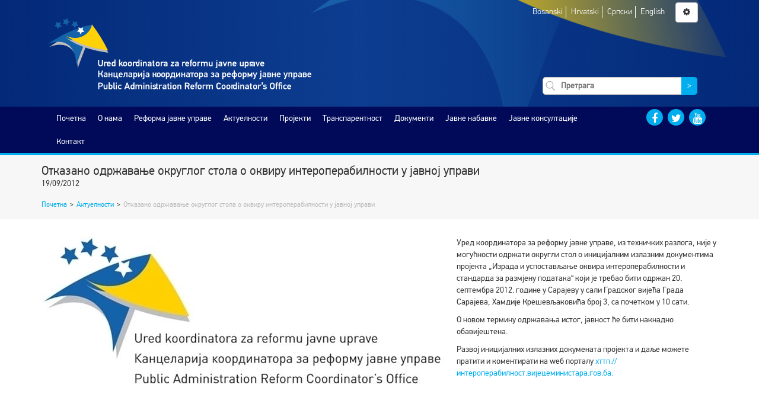

--- FILE ---
content_type: text/html; charset=UTF-8
request_url: https://parco.gov.ba/cr/2012/09/19/otkazano-odrzavanje-okruglog-stola-o-okviru-interoperabilnosti-u-javnoj-upravi/
body_size: 10862
content:
<!DOCTYPE html>
<html class="no-js" lang="">
<head>
    <meta charset="utf-8">
    <meta http-equiv="x-ua-compatible" content="ie=edge">
    <meta name="description" content="">
    <meta name="viewport" content="width=device-width, initial-scale=1">
    <title>Отказано одржавање округлог стола о оквиру интероперабилности у јавној управи &#8211; Канцеларија координатора за реформу јавне управе</title>
<style>
#wpadminbar #wp-admin-bar-vtrts_free_top_button .ab-icon:before {
	content: "\f185";
	color: #1DAE22;
	top: 3px;
}
</style><meta name='robots' content='max-image-preview:large' />
<link rel='dns-prefetch' href='//s.w.org' />
<link rel="alternate" type="application/rss+xml" title="Канцеларија координатора за реформу јавне управе &raquo; Отказано одржавање округлог стола о оквиру интероперабилности у јавној управи novosti o komentarima" href="https://parco.gov.ba/cr/2012/09/19/otkazano-odrzavanje-okruglog-stola-o-okviru-interoperabilnosti-u-javnoj-upravi/feed/" />
		<script type="text/javascript">
			window._wpemojiSettings = {"baseUrl":"https:\/\/s.w.org\/images\/core\/emoji\/13.0.1\/72x72\/","ext":".png","svgUrl":"https:\/\/s.w.org\/images\/core\/emoji\/13.0.1\/svg\/","svgExt":".svg","source":{"concatemoji":"https:\/\/parco.gov.ba\/wp-includes\/js\/wp-emoji-release.min.js?ver=5.7.14"}};
			!function(e,a,t){var n,r,o,i=a.createElement("canvas"),p=i.getContext&&i.getContext("2d");function s(e,t){var a=String.fromCharCode;p.clearRect(0,0,i.width,i.height),p.fillText(a.apply(this,e),0,0);e=i.toDataURL();return p.clearRect(0,0,i.width,i.height),p.fillText(a.apply(this,t),0,0),e===i.toDataURL()}function c(e){var t=a.createElement("script");t.src=e,t.defer=t.type="text/javascript",a.getElementsByTagName("head")[0].appendChild(t)}for(o=Array("flag","emoji"),t.supports={everything:!0,everythingExceptFlag:!0},r=0;r<o.length;r++)t.supports[o[r]]=function(e){if(!p||!p.fillText)return!1;switch(p.textBaseline="top",p.font="600 32px Arial",e){case"flag":return s([127987,65039,8205,9895,65039],[127987,65039,8203,9895,65039])?!1:!s([55356,56826,55356,56819],[55356,56826,8203,55356,56819])&&!s([55356,57332,56128,56423,56128,56418,56128,56421,56128,56430,56128,56423,56128,56447],[55356,57332,8203,56128,56423,8203,56128,56418,8203,56128,56421,8203,56128,56430,8203,56128,56423,8203,56128,56447]);case"emoji":return!s([55357,56424,8205,55356,57212],[55357,56424,8203,55356,57212])}return!1}(o[r]),t.supports.everything=t.supports.everything&&t.supports[o[r]],"flag"!==o[r]&&(t.supports.everythingExceptFlag=t.supports.everythingExceptFlag&&t.supports[o[r]]);t.supports.everythingExceptFlag=t.supports.everythingExceptFlag&&!t.supports.flag,t.DOMReady=!1,t.readyCallback=function(){t.DOMReady=!0},t.supports.everything||(n=function(){t.readyCallback()},a.addEventListener?(a.addEventListener("DOMContentLoaded",n,!1),e.addEventListener("load",n,!1)):(e.attachEvent("onload",n),a.attachEvent("onreadystatechange",function(){"complete"===a.readyState&&t.readyCallback()})),(n=t.source||{}).concatemoji?c(n.concatemoji):n.wpemoji&&n.twemoji&&(c(n.twemoji),c(n.wpemoji)))}(window,document,window._wpemojiSettings);
		</script>
		<style type="text/css">
img.wp-smiley,
img.emoji {
	display: inline !important;
	border: none !important;
	box-shadow: none !important;
	height: 1em !important;
	width: 1em !important;
	margin: 0 .07em !important;
	vertical-align: -0.1em !important;
	background: none !important;
	padding: 0 !important;
}
</style>
	<link rel='stylesheet' id='wp-block-library-css'  href='https://parco.gov.ba/wp-includes/css/dist/block-library/style.min.css?ver=5.7.14' type='text/css' media='all' />
<link rel='stylesheet' id='wp-polls-css'  href='https://parco.gov.ba/wp-content/plugins/wp-polls/polls-css.css?ver=2.73.1' type='text/css' media='all' />
<style id='wp-polls-inline-css' type='text/css'>
.wp-polls .pollbar {
	margin: 1px;
	font-size: 3px;
	line-height: 5px;
	height: 5px;
	background: #d8e1eb;
	border: 1px solid #c8c8c8;
}

</style>
<link rel='stylesheet' id='bootstrap-css'  href='https://parco.gov.ba/wp-content/themes/parco/css/bootstrap.min.css' type='text/css' media='all' />
<link rel='stylesheet' id='font-awesome-css'  href='https://parco.gov.ba/wp-content/themes/parco/css/font-awesome.min.css' type='text/css' media='all' />
<link rel='stylesheet' id='slick-css'  href='https://parco.gov.ba/wp-content/themes/parco/css/slick.css' type='text/css' media='all' />
<link rel='stylesheet' id='slick-theme-css'  href='https://parco.gov.ba/wp-content/themes/parco/css/slick-theme.css' type='text/css' media='all' />
<link rel='stylesheet' id='fontsheet-css'  href='https://parco.gov.ba/wp-content/themes/parco/fonts/fontsheet.css' type='text/css' media='all' />
<link rel='stylesheet' id='prettyPhoto-css'  href='https://parco.gov.ba/wp-content/themes/parco/css/prettyPhoto.css' type='text/css' media='all' />
<link rel='stylesheet' id='animate-css'  href='https://parco.gov.ba/wp-content/themes/parco/css/animate.css' type='text/css' media='all' />
<link rel='stylesheet' id='timelify-css'  href='https://parco.gov.ba/wp-content/themes/parco/css/timelify.css' type='text/css' media='all' />
<link rel='stylesheet' id='plyr-css'  href='https://parco.gov.ba/wp-content/themes/parco/css/plyr.css' type='text/css' media='all' />
<link rel='stylesheet' id='main-style-css'  href='https://parco.gov.ba/wp-content/themes/parco/style.css' type='text/css' media='all' />
<link rel='stylesheet' id='transparency-css'  href='https://parco.gov.ba/wp-content/themes/parco/css/transparency.css' type='text/css' media='all' />
<script type='text/javascript' id='ahc_front_js-js-extra'>
/* <![CDATA[ */
var ahc_ajax_front = {"ajax_url":"https:\/\/parco.gov.ba\/wp-admin\/admin-ajax.php","page_id":"3516","page_title":"\u041e\u0442\u043a\u0430\u0437\u0430\u043d\u043e \u043e\u0434\u0440\u0436\u0430\u0432\u0430\u045a\u0435 \u043e\u043a\u0440\u0443\u0433\u043b\u043e\u0433 \u0441\u0442\u043e\u043b\u0430 \u043e \u043e\u043a\u0432\u0438\u0440\u0443 \u0438\u043d\u0442\u0435\u0440\u043e\u043f\u0435\u0440\u0430\u0431\u0438\u043b\u043d\u043e\u0441\u0442\u0438 \u0443 \u0458\u0430\u0432\u043d\u043e\u0458 \u0443\u043f\u0440\u0430\u0432\u0438","post_type":"post"};
/* ]]> */
</script>
<script type='text/javascript' src='https://parco.gov.ba/wp-content/plugins/visitors-traffic-real-time-statistics/js/front.js?ver=5.7.14' id='ahc_front_js-js'></script>
<script type='text/javascript' src='https://parco.gov.ba/wp-includes/js/jquery/jquery.min.js?ver=3.5.1' id='jquery-core-js'></script>
<script type='text/javascript' src='https://parco.gov.ba/wp-includes/js/jquery/jquery-migrate.min.js?ver=3.3.2' id='jquery-migrate-js'></script>
<script type='text/javascript' src='https://parco.gov.ba/wp-content/plugins/archives-calendar-widget/admin/js/jquery.arcw-init.js?ver=1.0.14' id='jquery-arcw-js'></script>
<script type='text/javascript' src='https://parco.gov.ba/wp-content/themes/parco/js/modernizr-2.8.3.min.js?ver=20160101' id='modernizr-js'></script>
<link rel="https://api.w.org/" href="https://parco.gov.ba/cr/wp-json/" /><link rel="alternate" type="application/json" href="https://parco.gov.ba/cr/wp-json/wp/v2/posts/3516" /><link rel="EditURI" type="application/rsd+xml" title="RSD" href="https://parco.gov.ba/xmlrpc.php?rsd" />
<link rel="wlwmanifest" type="application/wlwmanifest+xml" href="https://parco.gov.ba/wp-includes/wlwmanifest.xml" /> 
<meta name="generator" content="WordPress 5.7.14" />
<link rel="canonical" href="https://parco.gov.ba/cr/2012/09/19/otkazano-odrzavanje-okruglog-stola-o-okviru-interoperabilnosti-u-javnoj-upravi/" />
<link rel='shortlink' href='https://parco.gov.ba/cr/?p=3516' />
<link rel="alternate" type="application/json+oembed" href="https://parco.gov.ba/cr/wp-json/oembed/1.0/embed?url=https%3A%2F%2Fparco.gov.ba%2Fcr%2F2012%2F09%2F19%2Fotkazano-odrzavanje-okruglog-stola-o-okviru-interoperabilnosti-u-javnoj-upravi%2F" />
<link rel="alternate" type="text/xml+oembed" href="https://parco.gov.ba/cr/wp-json/oembed/1.0/embed?url=https%3A%2F%2Fparco.gov.ba%2Fcr%2F2012%2F09%2F19%2Fotkazano-odrzavanje-okruglog-stola-o-okviru-interoperabilnosti-u-javnoj-upravi%2F&#038;format=xml" />
<style type="text/css">
.qtranxs_flag_bs {background-image: url(http://dev.parco.gov.ba/wp-content/plugins/qtranslate-x/flags/); background-repeat: no-repeat;}
.qtranxs_flag_en {background-image: url(http://dev.parco.gov.ba/wp-content/plugins/qtranslate-x/flags/gb.png); background-repeat: no-repeat;}
.qtranxs_flag_cr {background-image: url(http://dev.parco.gov.ba/wp-content/plugins/qtranslate-x/flags/ba.png); background-repeat: no-repeat;}
</style>
<link hreflang="bs" href="https://parco.gov.ba/bs/2012/09/19/otkazano-odrzavanje-okruglog-stola-o-okviru-interoperabilnosti-u-javnoj-upravi/" rel="alternate" />
<link hreflang="cr" href="https://parco.gov.ba/cr/2012/09/19/otkazano-odrzavanje-okruglog-stola-o-okviru-interoperabilnosti-u-javnoj-upravi/" rel="alternate" />
<link hreflang="hr" href="https://parco.gov.ba/hr/2012/09/19/otkazano-odrzavanje-okruglog-stola-o-okviru-interoperabilnosti-u-javnoj-upravi/" rel="alternate" />
<link hreflang="en" href="https://parco.gov.ba/en/2012/09/19/otkazano-odrzavanje-okruglog-stola-o-okviru-interoperabilnosti-u-javnoj-upravi/" rel="alternate" />
<link hreflang="x-default" href="https://parco.gov.ba/2012/09/19/otkazano-odrzavanje-okruglog-stola-o-okviru-interoperabilnosti-u-javnoj-upravi/" rel="alternate" />
<meta name="generator" content="qTranslate-X 3.4.6.8" />
    <link rel="stylesheet" id="accesibility-font" type="text/css" media="all" />
    <link rel="stylesheet" id="accesibility-contrast" type="text/css" media="all" />

    <link rel="apple-touch-icon" sizes="57x57" href="https://parco.gov.ba/wp-content/themes/parco/img/apple-icon-57x57.png">
    <link rel="apple-touch-icon" sizes="60x60" href="https://parco.gov.ba/wp-content/themes/parco/img/apple-icon-60x60.png">
    <link rel="apple-touch-icon" sizes="72x72" href="https://parco.gov.ba/wp-content/themes/parco/img/apple-icon-72x72.png">
    <link rel="apple-touch-icon" sizes="76x76" href="https://parco.gov.ba/wp-content/themes/parco/img/apple-icon-76x76.png">
    <link rel="apple-touch-icon" sizes="114x114" href="https://parco.gov.ba/wp-content/themes/parco/img/apple-icon-114x114.png">
    <link rel="apple-touch-icon" sizes="120x120" href="https://parco.gov.ba/wp-content/themes/parco/img/apple-icon-120x120.png">
    <link rel="apple-touch-icon" sizes="144x144" href="https://parco.gov.ba/wp-content/themes/parco/img/apple-icon-144x144.png">
    <link rel="apple-touch-icon" sizes="152x152" href="https://parco.gov.ba/wp-content/themes/parco/img/apple-icon-152x152.png">
    <link rel="apple-touch-icon" sizes="180x180" href="https://parco.gov.ba/wp-content/themes/parco/img/apple-icon-180x180.png">
    <link rel="icon" type="image/png" sizes="192x192"  href="https://parco.gov.ba/wp-content/themes/parco/img/android-icon-192x192.png">
    <link rel="icon" type="image/png" sizes="32x32" href="https://parco.gov.ba/wp-content/themes/parco/img/favicon-32x32.png">
    <link rel="icon" type="image/png" sizes="96x96" href="https://parco.gov.ba/wp-content/themes/parco/img/favicon-96x96.png">
    <link rel="icon" type="image/png" sizes="16x16" href="https://parco.gov.ba/wp-content/themes/parco/img/favicon-16x16.png">
    <link rel="manifest" href="https://parco.gov.ba/wp-content/themes/parco/img/manifest.json">
    <meta name="msapplication-TileColor" content="#ffffff">
    <meta name="msapplication-TileImage" content="/ms-icon-144x144.png">
    <link href="https://parco.gov.ba/wp-content/themes/parco/img/favicon.ico" rel="shortcut icon" type="image/x-icon" />
    <meta name="theme-color" content="#ffffff">

</head>
<body class="post-template-default single single-post postid-3516 single-format-standard">
<!--[if lt IE 8]>
<p class="browserupgrade">You are using an <strong>outdated</strong> browser. Please <a href="http://browsehappy.com/">upgrade
    your browser</a> to improve your experience.</p>
<![endif]-->

<header class="gradient-bg">
    <div class="container">
        <div class="row">
            <div class="col-md-12 bg-logo">
                <div class="row">
                    <div class="col-md-8">
                        <a href="https://parco.gov.ba/cr">
                            <img class="main-logo img-responsive" src="https://parco.gov.ba/wp-content/themes/parco/img/parco-logo.svg"
                                 alt=""/>
                        </a>
                    </div>
                    <div class="col-md-4 text-center">
                        <span id="toggle-mobile-menu" class="btn btn-default"><i class="fa fa-bars"
                                                                                 aria-hidden="true"></i></span>
                        <div class="languages">
                            <ul>
                                                                    <li>
                                        <a href="https://parco.gov.ba/bs/2012/09/19/otkazano-odrzavanje-okruglog-stola-o-okviru-interoperabilnosti-u-javnoj-upravi/">
                                            Bosanski                                        </a>
                                    </li>
                                                                    <li>
                                        <a href="https://parco.gov.ba/hr/2012/09/19/otkazano-odrzavanje-okruglog-stola-o-okviru-interoperabilnosti-u-javnoj-upravi/">
                                            Hrvatski                                        </a>
                                    </li>
                                                                    <li>
                                        <a href="https://parco.gov.ba/cr/2012/09/19/otkazano-odrzavanje-okruglog-stola-o-okviru-interoperabilnosti-u-javnoj-upravi/">
                                            Српски                                        </a>
                                    </li>
                                                                    <li>
                                        <a href="https://parco.gov.ba/en/2012/09/19/otkazano-odrzavanje-okruglog-stola-o-okviru-interoperabilnosti-u-javnoj-upravi/">
                                            English                                        </a>
                                    </li>
                                                            </ul>
                        </div>
                        <span id="accessibility-options-menu" data-toggle="modal" data-target="#settings-modal"
                              class="btn btn-default"
                              title="Прилагођавање"><i
                                class="fa fa-gear"
                                aria-hidden="true"></i></span>
                        <div class="search-form">
                            
<form role="search" method="get" class="search-form clearfix" action="https://parco.gov.ba/cr/">
    <label>
        <input type="search" class="search-field" placeholder="Претрага" value="" name="s" />
    </label>
    <button type="submit" class="search-submit"><span class="screen-reader-text">&gt;</span></button>
</form>                        </div>
                    </div>
                </div>

            </div>
        </div>
    </div>
</header>
<nav class="main-navigation">
    <div class="container">
        <div id="main-navigation" class="col-sm-12 col-md-10 menu-list"><ul id="menu-glavni-meni" class="menu"><li id="menu-item-10" class="menu-item menu-item-type-custom menu-item-object-custom menu-item-home menu-item-10"><a href="http://parco.gov.ba/cr/">Почетна</a></li>
<li id="menu-item-822" class="menu-item menu-item-type-post_type menu-item-object-page menu-item-has-children menu-item-822"><a href="https://parco.gov.ba/cr/o-nama/">O нама</a>
<ul class="sub-menu">
	<li id="menu-item-827" class="menu-item menu-item-type-post_type menu-item-object-page menu-item-827"><a href="https://parco.gov.ba/cr/o-nama/o-uredu-koordinatora-za-reformu-javne-uprave/">O Канцеларији</a></li>
	<li id="menu-item-14043" class="menu-item menu-item-type-post_type menu-item-object-page menu-item-14043"><a href="https://parco.gov.ba/cr/o-nama/organizaciona-struktura-ureda-koordinatora-za-reformu-javne-uprave/">Организациона структура</a></li>
	<li id="menu-item-825" class="menu-item menu-item-type-post_type menu-item-object-page menu-item-825"><a href="https://parco.gov.ba/cr/o-nama/mandat-ureda-koordinatora-za-reformu-javne-uprave/">Мандат</a></li>
	<li id="menu-item-824" class="menu-item menu-item-type-post_type menu-item-object-page menu-item-824"><a href="https://parco.gov.ba/cr/o-nama/biografija/">Координатор</a></li>
	<li id="menu-item-16060" class="menu-item menu-item-type-post_type menu-item-object-page menu-item-16060"><a href="https://parco.gov.ba/cr/o-nama/zamjenik-koordinatora/">Замјеник координатора</a></li>
	<li id="menu-item-21701" class="menu-item menu-item-type-post_type menu-item-object-page menu-item-21701"><a href="https://parco.gov.ba/cr/o-nama/zamjenik-koordinatora-2/">Замјеница координатора</a></li>
	<li id="menu-item-826" class="menu-item menu-item-type-post_type menu-item-object-page menu-item-826"><a href="https://parco.gov.ba/cr/o-nama/misija-i-vizija-2/">Мисија и визија</a></li>
	<li id="menu-item-823" class="menu-item menu-item-type-post_type menu-item-object-page menu-item-823"><a href="https://parco.gov.ba/cr/o-nama/kontakti/">Контакти запослених</a></li>
	<li id="menu-item-13977" class="menu-item menu-item-type-post_type menu-item-object-page menu-item-13977"><a href="https://parco.gov.ba/cr/o-nama/linkovi-institucija/">Линкови</a></li>
</ul>
</li>
<li id="menu-item-19031" class="menu-item menu-item-type-post_type menu-item-object-page menu-item-has-children menu-item-19031"><a href="https://parco.gov.ba/cr/rju/o-rju-2/">Реформа јавне управе</a>
<ul class="sub-menu">
	<li id="menu-item-19032" class="menu-item menu-item-type-post_type menu-item-object-page menu-item-has-children menu-item-19032"><a href="https://parco.gov.ba/cr/rju/o-rju-2/">О реформи</a>
	<ul class="sub-menu">
		<li id="menu-item-19041" class="menu-item menu-item-type-post_type menu-item-object-page menu-item-19041"><a href="https://parco.gov.ba/cr/rju/o-rju-2/strateski-okviri-za-rju/">Стратешки оквир за РЈУ и Акциони план за период 2018. – 2022.</a></li>
		<li id="menu-item-19042" class="menu-item menu-item-type-post_type menu-item-object-page menu-item-19042"><a href="https://parco.gov.ba/cr/rju/o-rju-2/nacin-provedbe-rju/">Процес РЈУ</a></li>
		<li id="menu-item-19043" class="menu-item menu-item-type-post_type menu-item-object-page menu-item-19043"><a href="https://parco.gov.ba/cr/rju/o-rju-2/partneri/">Кључни актери</a></li>
		<li id="menu-item-19044" class="menu-item menu-item-type-post_type menu-item-object-page menu-item-19044"><a href="https://parco.gov.ba/cr/rju/o-rju-2/ured-koordinatora-rju/">Канцеларија координатора</a></li>
		<li id="menu-item-19045" class="menu-item menu-item-type-post_type menu-item-object-page menu-item-19045"><a href="https://parco.gov.ba/cr/rju/o-rju-2/tok-provedbe/">Циљеви по реформским областима</a></li>
		<li id="menu-item-19046" class="menu-item menu-item-type-post_type menu-item-object-page menu-item-19046"><a href="https://parco.gov.ba/cr/rju/o-rju-2/benefiti-reformisanja-javne-uprave/">Бенефити реформисања јавне управе</a></li>
		<li id="menu-item-19047" class="menu-item menu-item-type-post_type menu-item-object-page menu-item-19047"><a href="https://parco.gov.ba/cr/rju/o-rju-2/nadzorni-timovi/">Надзорни тимови</a></li>
	</ul>
</li>
	<li id="menu-item-19033" class="menu-item menu-item-type-post_type menu-item-object-page menu-item-has-children menu-item-19033"><a href="https://parco.gov.ba/cr/reformske-oblasti/">Реформске области</a>
	<ul class="sub-menu">
		<li id="menu-item-19048" class="menu-item menu-item-type-post_type menu-item-object-page menu-item-19048"><a href="https://parco.gov.ba/cr/reformske-oblasti/ipik/">Израда политика и координација</a></li>
		<li id="menu-item-19050" class="menu-item menu-item-type-post_type menu-item-object-page menu-item-19050"><a href="https://parco.gov.ba/cr/reformske-oblasti/javne-finansije-2/">Јавне финансије</a></li>
		<li id="menu-item-19051" class="menu-item menu-item-type-post_type menu-item-object-page menu-item-19051"><a href="https://parco.gov.ba/cr/reformske-oblasti/drzavna-sluzba-i-upravljanje-ljudskim-potencijalima/">Државна служба и управљање људским потенцијалима</a></li>
		<li id="menu-item-19053" class="menu-item menu-item-type-post_type menu-item-object-page menu-item-19053"><a href="https://parco.gov.ba/cr/reformske-oblasti/odgovornost/">Управни поступци и управна услуга</a></li>
		<li id="menu-item-19058" class="menu-item menu-item-type-post_type menu-item-object-page menu-item-19058"><a href="https://parco.gov.ba/cr/reformske-oblasti/pruzanje-usluga/">Пружање услуга</a></li>
	</ul>
</li>
	<li id="menu-item-19745" class="menu-item menu-item-type-post_type menu-item-object-page menu-item-19745"><a href="https://parco.gov.ba/cr/specijalna_par_grupa/">Специјална ПАР група</a></li>
	<li id="menu-item-19034" class="menu-item menu-item-type-post_type menu-item-object-page menu-item-19034"><a href="https://parco.gov.ba/cr/upravljanje-kvalitetom/">Управљање квалитетом</a></li>
	<li id="menu-item-19035" class="menu-item menu-item-type-post_type menu-item-object-page menu-item-has-children menu-item-19035"><a href="https://parco.gov.ba/cr/rju-i-eu/">РЈУ и ЕУ</a>
	<ul class="sub-menu">
		<li id="menu-item-19074" class="menu-item menu-item-type-post_type menu-item-object-page menu-item-19074"><a href="https://parco.gov.ba/cr/rju-i-eu/dokumenti/">Документи</a></li>
		<li id="menu-item-19080" class="menu-item menu-item-type-post_type menu-item-object-page menu-item-19080"><a href="https://parco.gov.ba/cr/rju-i-eu/rijecnik-2/">Рјечник</a></li>
		<li id="menu-item-19061" class="menu-item menu-item-type-post_type menu-item-object-page menu-item-19061"><a href="https://parco.gov.ba/cr/rju-i-eu/eu-u-brojkama-2/">ЕУ у бројкама</a></li>
		<li id="menu-item-19062" class="menu-item menu-item-type-post_type menu-item-object-page menu-item-19062"><a href="https://parco.gov.ba/cr/rju-i-eu/zanimljivosti/">Занимљивости</a></li>
		<li id="menu-item-19065" class="menu-item menu-item-type-post_type menu-item-object-page menu-item-19065"><a href="https://parco.gov.ba/cr/rju-i-eu/linkovi-o-eu/">Линкови о ЕУ</a></li>
		<li id="menu-item-19064" class="menu-item menu-item-type-post_type menu-item-object-page menu-item-19064"><a href="https://parco.gov.ba/cr/rju-i-eu/reforma-javne-uprave-i-evropske-integracije/">Реформа јавне управе и Европска унија</a></li>
		<li id="menu-item-19066" class="menu-item menu-item-type-post_type menu-item-object-page menu-item-19066"><a href="https://parco.gov.ba/cr/rju-i-eu/programi-evropske-unije/">Програми Европске уније</a></li>
		<li id="menu-item-19067" class="menu-item menu-item-type-post_type menu-item-object-page menu-item-19067"><a href="https://parco.gov.ba/cr/sporazum-o-stabilizaciji-i-pridruzivanju/">Споразум о стабилизацији и придруживању</a></li>
		<li id="menu-item-19081" class="menu-item menu-item-type-post_type menu-item-object-page menu-item-19081"><a href="https://parco.gov.ba/cr/sigma-principi/">Сигма принципи</a></li>
		<li id="menu-item-19068" class="menu-item menu-item-type-post_type menu-item-object-page menu-item-19068"><a href="https://parco.gov.ba/cr/rju-i-eu/ipa-ii/">ИПА II</a></li>
	</ul>
</li>
	<li id="menu-item-19036" class="menu-item menu-item-type-post_type menu-item-object-page menu-item-has-children menu-item-19036"><a href="https://parco.gov.ba/cr/rju-projekti/">РЈУ Пројекти</a>
	<ul class="sub-menu">
		<li id="menu-item-19082" class="menu-item menu-item-type-post_type menu-item-object-page menu-item-19082"><a href="https://parco.gov.ba/cr/donatori-i-partneri/">Донатори и партнери</a></li>
	</ul>
</li>
	<li id="menu-item-19038" class="menu-item menu-item-type-post_type menu-item-object-page menu-item-19038"><a href="https://parco.gov.ba/cr/partnerstvo-za-otvorenu-vlast/">Партнерство за отворену власт (OGP)</a></li>
</ul>
</li>
<li id="menu-item-13933" class="menu-item menu-item-type-taxonomy menu-item-object-category current-post-ancestor current-menu-parent current-post-parent menu-item-has-children menu-item-13933"><a href="https://parco.gov.ba/cr/category/aktuelnosti/">Актуелности</a>
<ul class="sub-menu">
	<li id="menu-item-13931" class="menu-item menu-item-type-taxonomy menu-item-object-category current-post-ancestor current-menu-parent current-post-parent menu-item-13931"><a href="https://parco.gov.ba/cr/category/aktuelnosti/">Aктуелности</a></li>
	<li id="menu-item-13932" class="menu-item menu-item-type-taxonomy menu-item-object-category menu-item-13932"><a href="https://parco.gov.ba/cr/category/najave/">Најаве</a></li>
	<li id="menu-item-13929" class="menu-item menu-item-type-taxonomy menu-item-object-category menu-item-13929"><a href="https://parco.gov.ba/cr/category/intervjui-i-govori/">Интервјуи и говори</a></li>
	<li id="menu-item-14048" class="menu-item menu-item-type-taxonomy menu-item-object-category menu-item-14048"><a href="https://parco.gov.ba/cr/category/galerije/">Галерија</a></li>
	<li id="menu-item-13930" class="menu-item menu-item-type-taxonomy menu-item-object-category menu-item-has-children menu-item-13930"><a href="https://parco.gov.ba/cr/category/press-clipping/">Прес клипинг</a>
	<ul class="sub-menu">
		<li id="menu-item-14533" class="menu-item menu-item-type-post_type menu-item-object-page menu-item-14533"><a href="https://parco.gov.ba/cr/o-nama/o-uredu-koordinatora-za-reformu-javne-uprave/ured-u-brojkama/">Из медија</a></li>
	</ul>
</li>
</ul>
</li>
<li id="menu-item-860" class="menu-item menu-item-type-post_type menu-item-object-page menu-item-has-children menu-item-860"><a href="https://parco.gov.ba/cr/projekti/">Пројекти</a>
<ul class="sub-menu">
	<li id="menu-item-841" class="menu-item menu-item-type-post_type menu-item-object-page menu-item-has-children menu-item-841"><a href="https://parco.gov.ba/cr/projekti/fond-za-reformu-javne-uprave-par-fond/">Фонд за реформу јавне управе</a>
	<ul class="sub-menu">
		<li id="menu-item-842" class="menu-item menu-item-type-post_type menu-item-object-page menu-item-842"><a href="https://parco.gov.ba/cr/projekti/fond-za-reformu-javne-uprave-par-fond/donatori/">Донатори</a></li>
	</ul>
</li>
	<li id="menu-item-840" class="menu-item menu-item-type-post_type menu-item-object-page menu-item-has-children menu-item-840"><a href="https://parco.gov.ba/cr/projekti/lista-projekata/">Листа пројеката</a>
	<ul class="sub-menu">
		<li id="menu-item-843" class="menu-item menu-item-type-post_type menu-item-object-page menu-item-843"><a href="https://parco.gov.ba/cr/projekti/lista-projekata/projekti-finansirani-iz-fonda-za-rju/">Пројекти финансирани из ФРЈУ</a></li>
		<li id="menu-item-19158" class="menu-item menu-item-type-post_type menu-item-object-page menu-item-19158"><a href="https://parco.gov.ba/cr/ria/">РИА</a></li>
	</ul>
</li>
	<li id="menu-item-14151" class="menu-item menu-item-type-post_type menu-item-object-page menu-item-14151"><a href="https://parco.gov.ba/cr/projekti/izvjestaj-o-napretku-2izvjestaji-o-evaluaciji-projekata-iz-fonda-za-reformu-javne-uprave/">Извјештаји о евалуацији пројеката</a></li>
</ul>
</li>
<li id="menu-item-852" class="menu-item menu-item-type-post_type menu-item-object-page menu-item-has-children menu-item-852"><a href="https://parco.gov.ba/cr/transparentnost/">Транспарентност</a>
<ul class="sub-menu">
	<li id="menu-item-857" class="menu-item menu-item-type-post_type menu-item-object-page menu-item-857"><a href="https://parco.gov.ba/cr/transparentnost/budzetska-transparentnost/">Буџетска транспарентност</a></li>
	<li id="menu-item-19366" class="menu-item menu-item-type-post_type menu-item-object-page menu-item-19366"><a href="https://parco.gov.ba/cr/proaktivna-transparentnost/">Proaktivna transparentnost</a></li>
	<li id="menu-item-13997" class="menu-item menu-item-type-taxonomy menu-item-object-category menu-item-13997"><a href="https://parco.gov.ba/cr/category/konkursi-i-oglasi/">Koнкурси, огласи и тендери</a></li>
	<li id="menu-item-853" class="menu-item menu-item-type-post_type menu-item-object-page menu-item-has-children menu-item-853"><a href="https://parco.gov.ba/cr/transparentnost/pristup-informacijama/">Приступ информацијама</a>
	<ul class="sub-menu">
		<li id="menu-item-854" class="menu-item menu-item-type-post_type menu-item-object-page menu-item-854"><a href="https://parco.gov.ba/cr/transparentnost/pristup-informacijama/vodic-za-pristup/">Водич за присутп</a></li>
		<li id="menu-item-858" class="menu-item menu-item-type-post_type menu-item-object-page menu-item-858"><a href="https://parco.gov.ba/cr/transparentnost/pristup-informacijama/index-registar/">Индекс регистар</a></li>
		<li id="menu-item-855" class="menu-item menu-item-type-post_type menu-item-object-page menu-item-855"><a href="https://parco.gov.ba/cr/transparentnost/pristup-informacijama/zahtjev-za-pristup-informacijama/">Регистар захтјева за приступ информацијама</a></li>
		<li id="menu-item-859" class="menu-item menu-item-type-post_type menu-item-object-page menu-item-859"><a href="https://parco.gov.ba/cr/transparentnost/pristup-informacijama/odgovori-zospi/">Одговори ЗОСПИ</a></li>
		<li id="menu-item-13940" class="menu-item menu-item-type-post_type menu-item-object-page menu-item-13940"><a href="https://parco.gov.ba/cr/transparentnost/pristup-informacijama/odnosi-s-javnoscu/">Односи са јавношћу</a></li>
		<li id="menu-item-14210" class="menu-item menu-item-type-post_type menu-item-object-page menu-item-14210"><a href="https://parco.gov.ba/cr/transparentnost/pristup-informacijama/najcesca-pitanja-i-odgovori/">Најчешћа питања и одговори</a></li>
	</ul>
</li>
	<li id="menu-item-17126" class="menu-item menu-item-type-post_type menu-item-object-page menu-item-17126"><a href="https://parco.gov.ba/cr/ogp/">ОГП</a></li>
</ul>
</li>
<li id="menu-item-868" class="menu-item menu-item-type-post_type menu-item-object-page menu-item-has-children menu-item-868"><a href="https://parco.gov.ba/cr/dokumenti/">Документи</a>
<ul class="sub-menu">
	<li id="menu-item-14040" class="menu-item menu-item-type-post_type menu-item-object-page menu-item-14040"><a href="https://parco.gov.ba/cr/dokumenti/interni-akti/">Интерни акти</a></li>
	<li id="menu-item-335" class="menu-item menu-item-type-post_type menu-item-object-page menu-item-335"><a href="https://parco.gov.ba/cr/dokumenti/rju-dokumenti/">РЈУ документи</a></li>
	<li id="menu-item-869" class="menu-item menu-item-type-post_type menu-item-object-page menu-item-has-children menu-item-869"><a href="https://parco.gov.ba/cr/dokumenti/izvjestaji/">Извјештаји</a>
	<ul class="sub-menu">
		<li id="menu-item-582" class="menu-item menu-item-type-post_type menu-item-object-page menu-item-582"><a href="https://parco.gov.ba/cr/dokumenti/izvjestaji/izvjestaji-o-radu-ureda/">Извјештаји о раду Канцеларије</a></li>
		<li id="menu-item-662" class="menu-item menu-item-type-post_type menu-item-object-page menu-item-662"><a href="https://parco.gov.ba/cr/dokumenti/izvjestaji/izvjestaji-o-napretku-rju/">Извјештаји о напретку РЈУ</a></li>
	</ul>
</li>
	<li id="menu-item-419" class="menu-item menu-item-type-post_type menu-item-object-page menu-item-419"><a href="https://parco.gov.ba/cr/dokumenti/publikacije/">Публикације</a></li>
	<li id="menu-item-18341" class="menu-item menu-item-type-post_type menu-item-object-page menu-item-18341"><a href="https://parco.gov.ba/cr/dokumenti/sigma-smjernice/">Сигма смјернице</a></li>
	<li id="menu-item-14099" class="menu-item menu-item-type-post_type menu-item-object-page menu-item-14099"><a href="https://parco.gov.ba/cr/dokumenti/ostali-dokumenti/">Остали документи</a></li>
</ul>
</li>
<li id="menu-item-873" class="menu-item menu-item-type-post_type menu-item-object-page menu-item-has-children menu-item-873"><a href="https://parco.gov.ba/cr/javne-nabavke/">Јавне набавке</a>
<ul class="sub-menu">
	<li id="menu-item-13993" class="menu-item menu-item-type-post_type menu-item-object-page menu-item-has-children menu-item-13993"><a href="https://parco.gov.ba/cr/javne-nabavke/nabavke-ureda/">Набавке Канцеларије</a>
	<ul class="sub-menu">
		<li id="menu-item-435" class="menu-item menu-item-type-post_type menu-item-object-page menu-item-435"><a href="https://parco.gov.ba/cr/javne-nabavke/nabavke-ureda/plan-javnih-nabavki/">План јавних набавки Канцеларије</a></li>
		<li id="menu-item-13994" class="menu-item menu-item-type-taxonomy menu-item-object-category menu-item-13994"><a href="https://parco.gov.ba/cr/category/postupci-javnih-nabavki-ureda/">Поступци јавних набавки Канцеларије</a></li>
		<li id="menu-item-450" class="menu-item menu-item-type-post_type menu-item-object-page menu-item-450"><a href="https://parco.gov.ba/cr/javne-nabavke/nabavke-ureda/odluke/">Одлуке</a></li>
		<li id="menu-item-459" class="menu-item menu-item-type-post_type menu-item-object-page menu-item-459"><a href="https://parco.gov.ba/cr/javne-nabavke/nabavke-ureda/registar-ugovora/">Регистар уговора</a></li>
		<li id="menu-item-14121" class="menu-item menu-item-type-post_type menu-item-object-page menu-item-14121"><a href="https://parco.gov.ba/cr/javne-nabavke/nabavke-ureda/tenderske-dokumentacije/">Тендерскa документацијa</a></li>
	</ul>
</li>
	<li id="menu-item-13989" class="menu-item menu-item-type-post_type menu-item-object-page menu-item-has-children menu-item-13989"><a href="https://parco.gov.ba/cr/javne-nabavke/nabavke-fonda/">Набавке Фонда РЈУ</a>
	<ul class="sub-menu">
		<li id="menu-item-13992" class="menu-item menu-item-type-post_type menu-item-object-page menu-item-13992"><a href="https://parco.gov.ba/cr/javne-nabavke/nabavke-fonda/plan-javnih-nabavki/">План јавних набавки Фонда</a></li>
		<li id="menu-item-13928" class="menu-item menu-item-type-taxonomy menu-item-object-category menu-item-13928"><a href="https://parco.gov.ba/cr/category/postupci-javnih-nabavki/">Поступци јавних набавки Фонда</a></li>
		<li id="menu-item-13991" class="menu-item menu-item-type-post_type menu-item-object-page menu-item-13991"><a href="https://parco.gov.ba/cr/javne-nabavke/nabavke-fonda/odluke/">Одлуке</a></li>
		<li id="menu-item-13990" class="menu-item menu-item-type-post_type menu-item-object-page menu-item-13990"><a href="https://parco.gov.ba/cr/javne-nabavke/nabavke-fonda/registar-ugovora/">Регистар уговора</a></li>
		<li id="menu-item-14122" class="menu-item menu-item-type-post_type menu-item-object-page menu-item-14122"><a href="https://parco.gov.ba/cr/javne-nabavke/nabavke-fonda/tenderske-dokumentacije/">Тендерскa документацијa</a></li>
	</ul>
</li>
</ul>
</li>
<li id="menu-item-569" class="menu-item menu-item-type-post_type menu-item-object-page menu-item-569"><a href="https://parco.gov.ba/cr/javne-konsultacije/">Јавне консултације</a></li>
<li id="menu-item-570" class="menu-item menu-item-type-post_type menu-item-object-page menu-item-570"><a href="https://parco.gov.ba/cr/kontakt/">Контакт</a></li>
</ul></div>        <div class="col-md-2 hidden-xs hidden-sm text-right" id="social-navigation">
            			<div class="textwidget"><div class="social-contact">
                <a href="https://www.facebook.com/RJUBiH/" title="Facebook" target="_blank" rel="noopener"><i class="fa fa-facebook" aria-hidden="true"></i></a>
                <a href="https://twitter.com/RJUBiH" title="Twitter" target="_blank" rel="noopener"><i class="fa fa-twitter" aria-hidden="true"></i></a>
                <a href="https://www.youtube.com/channel/UCJ-kn1Vw3GYoLtrwDa-1RjA" title="Youtube" target="_blank" rel="noopener"><i class="fa fa-youtube" aria-hidden="true"></i></a>
            </div></div>
		        </div>
    </div>

</nav>
<div class="modal fade" id="settings-modal" tabindex="-1" role="dialog">
    <div class="modal-dialog" role="document">
        <div class="modal-content">
            <div class="modal-header">
                <button type="button" class="close" data-dismiss="modal"><span
                        aria-hidden="true">&times;</span></button>
                <h4 class="modal-title">Прилагођавање</h4>
            </div>
            <div class="modal-body">
                <div class="row">
                    <div class="col-md-12">
                        <h4>Величина слова</h4>
                    </div>
                    <div class="col-md-4 text-center">
                        <div class="btn btn-default size-normal-btn size-btn" data-css-file="">
                            <div style="height: 30px; width: 100px">A</div>
                            <div>Стандардно</div>
                        </div>
                    </div>
                    <div class="col-md-4 text-center">
                        <div class="btn btn-default size-middle-btn size-btn" data-css-file="https://parco.gov.ba/wp-content/themes/parco/font-medium.css">
                            <div style="font-size: 18px; height: 30px; width: 100px">A</div>
                            <div>Средње</div>
                        </div>
                    </div>
                    <div class="col-md-4 text-center">
                        <div class="btn btn-default size-large-btn size-btn" data-css-file="https://parco.gov.ba/wp-content/themes/parco/font-large.css">
                            <div style="font-size: 24px; height: 30px; width: 100px">A</div>
                            <div>Највећа</div>
                        </div>
                    </div>
                </div>
                <p>&nbsp;</p>
                <div class="row">
                    <div class="col-md-12">
                        <h4>Контраст</h4>
                    </div>
                    <div class="col-md-4 text-center">
                        <div class="btn btn-default contrast-btn" style="color: #565656;" data-css-file="">
                            <div>Lorem ipsum dolor <br> sit amet, consectetur <br>adipiscing elit.</div>
                            <p>&nbsp;</p>
                            <div>Стандардно</div>
                        </div>
                    </div>
                    <div class="col-md-4 text-center">
                        <div class="btn btn-default contrast-btn" style="color: #000;" data-css-file="https://parco.gov.ba/wp-content/themes/parco/contrast-medium.css">
                            <div>Lorem ipsum dolor <br> sit amet, consectetur <br>adipiscing elit.</div>
                            <p>&nbsp;</p>
                            <div>Појачан контраст</div>
                        </div>
                    </div>
                    <div class="col-md-4 text-center">
                        <div class="btn btn-default contrast-btn" style="background: #000; color: #FFFFFF" data-css-file="https://parco.gov.ba/wp-content/themes/parco/contrast-large.css">
                            <div>Lorem ipsum dolor <br> sit amet, consectetur <br>adipiscing elit.</div>
                            <p>&nbsp;</p>
                            <div>Инверзне боје</div>
                        </div>
                    </div>
                </div>
            </div>
            <div class="modal-footer">
                <button type="button" class="btn btn-default" data-dismiss="modal">Затвори</button>
            </div>
        </div>
    </div>
</div><div class="article-title">
    <div class="container">
        <div class="row breadcrumb-title">
            <div class="col-md-12 main-page-title">
                <h1>Отказано одржавање округлог стола о оквиру интероперабилности у јавној управи</h1>            </div>
                            <div class="col-md-12">
                    19/09/2012                </div>
                        <div class="col-md-12 breadcrumbs">
                <ul id="breadcrumbs" class="breadcrumbs"><li class="item-home"><a class="bread-link bread-home" href="https://parco.gov.ba/cr" title="Почетна">Почетна</a></li><li class="separator separator-home"> &gt; </li><li class="item-cat"><a href="https://parco.gov.ba/cr/category/aktuelnosti/">Актуелности</a></li><li class="separator"> &gt; </li><li class="item-current item-3516">Отказано одржавање округлог стола о оквиру интероперабилности у јавној управи</li></ul>            </div>
        </div>
    </div>
</div>

<div class="page-wrap">
    <div class="container">
        <div class="row">
            <div class="col-md-12">
                
    <div class="page-post">
        <article id="post-3516" class="post-3516 post type-post status-publish format-standard has-post-thumbnail hentry category-aktuelnosti">

            <div class="entry-content">
                                    <img class="img-responsive" src="https://parco.gov.ba/wp-content/uploads/2012/09/20120919125038.jpg" alt="" style="max-height: 300px; width: auto; display: block; float: left; margin: 0 10px 10px 0">
                
                <p>Уред координатора за реформу јавне управе, из техничких разлога, није у могућности одржати округли стол о иницијалним излазним документима пројекта „Израда и успостављање оквира интероперабилности и стандарда за размјену података“ који је требао бити одржан 20. септембра 2012. године у Сарајеву у сали Градског вијећа Града Сарајева, Хамдије Крешевљаковића број 3, са почетком у 10 сати.</p>
<p>О новом термину одржавања истог, јавност ће бити накнадно обавијештена. </p>
<p>Развој иницијалних излазних докумената пројекта и даље можете пратити и коментирати на wеб порталу <a href="http://interoperabilnost.vijeceministara.gov.ba/interoperabilnost/Default.aspx">хттп://интероперабилност.вијецеминистара.гов.ба. </a> </p>
            </div><!-- .entry-content -->

            
            <div class="entry-footer">
                            </div><!-- .entry-footer -->

        </article><!-- #post-## -->
    </div>

            </div>
        </div>
    </div>
</div>

<footer class="gradient-bg">
    <div class="footer-shade"></div>
    <div class="container">
        <div class="row sitemap">
            <div class="col-md-12 clearfix">
                <div id="main-navigation-sitemap" class="menu"><ul id="menu-glavni-meni-1" class="menu"><li class="menu-item menu-item-type-custom menu-item-object-custom menu-item-home menu-item-10"><a href="http://parco.gov.ba/cr/">Почетна</a></li>
<li class="menu-item menu-item-type-post_type menu-item-object-page menu-item-has-children menu-item-822"><a href="https://parco.gov.ba/cr/o-nama/">O нама</a>
<ul class="sub-menu">
	<li class="menu-item menu-item-type-post_type menu-item-object-page menu-item-827"><a href="https://parco.gov.ba/cr/o-nama/o-uredu-koordinatora-za-reformu-javne-uprave/">O Канцеларији</a></li>
	<li class="menu-item menu-item-type-post_type menu-item-object-page menu-item-14043"><a href="https://parco.gov.ba/cr/o-nama/organizaciona-struktura-ureda-koordinatora-za-reformu-javne-uprave/">Организациона структура</a></li>
	<li class="menu-item menu-item-type-post_type menu-item-object-page menu-item-825"><a href="https://parco.gov.ba/cr/o-nama/mandat-ureda-koordinatora-za-reformu-javne-uprave/">Мандат</a></li>
	<li class="menu-item menu-item-type-post_type menu-item-object-page menu-item-824"><a href="https://parco.gov.ba/cr/o-nama/biografija/">Координатор</a></li>
	<li class="menu-item menu-item-type-post_type menu-item-object-page menu-item-16060"><a href="https://parco.gov.ba/cr/o-nama/zamjenik-koordinatora/">Замјеник координатора</a></li>
	<li class="menu-item menu-item-type-post_type menu-item-object-page menu-item-21701"><a href="https://parco.gov.ba/cr/o-nama/zamjenik-koordinatora-2/">Замјеница координатора</a></li>
	<li class="menu-item menu-item-type-post_type menu-item-object-page menu-item-826"><a href="https://parco.gov.ba/cr/o-nama/misija-i-vizija-2/">Мисија и визија</a></li>
	<li class="menu-item menu-item-type-post_type menu-item-object-page menu-item-823"><a href="https://parco.gov.ba/cr/o-nama/kontakti/">Контакти запослених</a></li>
	<li class="menu-item menu-item-type-post_type menu-item-object-page menu-item-13977"><a href="https://parco.gov.ba/cr/o-nama/linkovi-institucija/">Линкови</a></li>
</ul>
</li>
<li class="menu-item menu-item-type-post_type menu-item-object-page menu-item-has-children menu-item-19031"><a href="https://parco.gov.ba/cr/rju/o-rju-2/">Реформа јавне управе</a>
<ul class="sub-menu">
	<li class="menu-item menu-item-type-post_type menu-item-object-page menu-item-has-children menu-item-19032"><a href="https://parco.gov.ba/cr/rju/o-rju-2/">О реформи</a></li>
	<li class="menu-item menu-item-type-post_type menu-item-object-page menu-item-has-children menu-item-19033"><a href="https://parco.gov.ba/cr/reformske-oblasti/">Реформске области</a></li>
	<li class="menu-item menu-item-type-post_type menu-item-object-page menu-item-19745"><a href="https://parco.gov.ba/cr/specijalna_par_grupa/">Специјална ПАР група</a></li>
	<li class="menu-item menu-item-type-post_type menu-item-object-page menu-item-19034"><a href="https://parco.gov.ba/cr/upravljanje-kvalitetom/">Управљање квалитетом</a></li>
	<li class="menu-item menu-item-type-post_type menu-item-object-page menu-item-has-children menu-item-19035"><a href="https://parco.gov.ba/cr/rju-i-eu/">РЈУ и ЕУ</a></li>
	<li class="menu-item menu-item-type-post_type menu-item-object-page menu-item-has-children menu-item-19036"><a href="https://parco.gov.ba/cr/rju-projekti/">РЈУ Пројекти</a></li>
	<li class="menu-item menu-item-type-post_type menu-item-object-page menu-item-19038"><a href="https://parco.gov.ba/cr/partnerstvo-za-otvorenu-vlast/">Партнерство за отворену власт (OGP)</a></li>
</ul>
</li>
<li class="menu-item menu-item-type-taxonomy menu-item-object-category current-post-ancestor current-menu-parent current-post-parent menu-item-has-children menu-item-13933"><a href="https://parco.gov.ba/cr/category/aktuelnosti/">Актуелности</a>
<ul class="sub-menu">
	<li class="menu-item menu-item-type-taxonomy menu-item-object-category current-post-ancestor current-menu-parent current-post-parent menu-item-13931"><a href="https://parco.gov.ba/cr/category/aktuelnosti/">Aктуелности</a></li>
	<li class="menu-item menu-item-type-taxonomy menu-item-object-category menu-item-13932"><a href="https://parco.gov.ba/cr/category/najave/">Најаве</a></li>
	<li class="menu-item menu-item-type-taxonomy menu-item-object-category menu-item-13929"><a href="https://parco.gov.ba/cr/category/intervjui-i-govori/">Интервјуи и говори</a></li>
	<li class="menu-item menu-item-type-taxonomy menu-item-object-category menu-item-14048"><a href="https://parco.gov.ba/cr/category/galerije/">Галерија</a></li>
	<li class="menu-item menu-item-type-taxonomy menu-item-object-category menu-item-has-children menu-item-13930"><a href="https://parco.gov.ba/cr/category/press-clipping/">Прес клипинг</a></li>
</ul>
</li>
<li class="menu-item menu-item-type-post_type menu-item-object-page menu-item-has-children menu-item-860"><a href="https://parco.gov.ba/cr/projekti/">Пројекти</a>
<ul class="sub-menu">
	<li class="menu-item menu-item-type-post_type menu-item-object-page menu-item-has-children menu-item-841"><a href="https://parco.gov.ba/cr/projekti/fond-za-reformu-javne-uprave-par-fond/">Фонд за реформу јавне управе</a></li>
	<li class="menu-item menu-item-type-post_type menu-item-object-page menu-item-has-children menu-item-840"><a href="https://parco.gov.ba/cr/projekti/lista-projekata/">Листа пројеката</a></li>
	<li class="menu-item menu-item-type-post_type menu-item-object-page menu-item-14151"><a href="https://parco.gov.ba/cr/projekti/izvjestaj-o-napretku-2izvjestaji-o-evaluaciji-projekata-iz-fonda-za-reformu-javne-uprave/">Извјештаји о евалуацији пројеката</a></li>
</ul>
</li>
<li class="menu-item menu-item-type-post_type menu-item-object-page menu-item-has-children menu-item-852"><a href="https://parco.gov.ba/cr/transparentnost/">Транспарентност</a>
<ul class="sub-menu">
	<li class="menu-item menu-item-type-post_type menu-item-object-page menu-item-857"><a href="https://parco.gov.ba/cr/transparentnost/budzetska-transparentnost/">Буџетска транспарентност</a></li>
	<li class="menu-item menu-item-type-post_type menu-item-object-page menu-item-19366"><a href="https://parco.gov.ba/cr/proaktivna-transparentnost/">Proaktivna transparentnost</a></li>
	<li class="menu-item menu-item-type-taxonomy menu-item-object-category menu-item-13997"><a href="https://parco.gov.ba/cr/category/konkursi-i-oglasi/">Koнкурси, огласи и тендери</a></li>
	<li class="menu-item menu-item-type-post_type menu-item-object-page menu-item-has-children menu-item-853"><a href="https://parco.gov.ba/cr/transparentnost/pristup-informacijama/">Приступ информацијама</a></li>
	<li class="menu-item menu-item-type-post_type menu-item-object-page menu-item-17126"><a href="https://parco.gov.ba/cr/ogp/">ОГП</a></li>
</ul>
</li>
<li class="menu-item menu-item-type-post_type menu-item-object-page menu-item-has-children menu-item-868"><a href="https://parco.gov.ba/cr/dokumenti/">Документи</a>
<ul class="sub-menu">
	<li class="menu-item menu-item-type-post_type menu-item-object-page menu-item-14040"><a href="https://parco.gov.ba/cr/dokumenti/interni-akti/">Интерни акти</a></li>
	<li class="menu-item menu-item-type-post_type menu-item-object-page menu-item-335"><a href="https://parco.gov.ba/cr/dokumenti/rju-dokumenti/">РЈУ документи</a></li>
	<li class="menu-item menu-item-type-post_type menu-item-object-page menu-item-has-children menu-item-869"><a href="https://parco.gov.ba/cr/dokumenti/izvjestaji/">Извјештаји</a></li>
	<li class="menu-item menu-item-type-post_type menu-item-object-page menu-item-419"><a href="https://parco.gov.ba/cr/dokumenti/publikacije/">Публикације</a></li>
	<li class="menu-item menu-item-type-post_type menu-item-object-page menu-item-18341"><a href="https://parco.gov.ba/cr/dokumenti/sigma-smjernice/">Сигма смјернице</a></li>
	<li class="menu-item menu-item-type-post_type menu-item-object-page menu-item-14099"><a href="https://parco.gov.ba/cr/dokumenti/ostali-dokumenti/">Остали документи</a></li>
</ul>
</li>
<li class="menu-item menu-item-type-post_type menu-item-object-page menu-item-has-children menu-item-873"><a href="https://parco.gov.ba/cr/javne-nabavke/">Јавне набавке</a>
<ul class="sub-menu">
	<li class="menu-item menu-item-type-post_type menu-item-object-page menu-item-has-children menu-item-13993"><a href="https://parco.gov.ba/cr/javne-nabavke/nabavke-ureda/">Набавке Канцеларије</a></li>
	<li class="menu-item menu-item-type-post_type menu-item-object-page menu-item-has-children menu-item-13989"><a href="https://parco.gov.ba/cr/javne-nabavke/nabavke-fonda/">Набавке Фонда РЈУ</a></li>
</ul>
</li>
<li class="menu-item menu-item-type-post_type menu-item-object-page menu-item-569"><a href="https://parco.gov.ba/cr/javne-konsultacije/">Јавне консултације</a></li>
<li class="menu-item menu-item-type-post_type menu-item-object-page menu-item-570"><a href="https://parco.gov.ba/cr/kontakt/">Контакт</a></li>
</ul></div>            </div>
        </div>

        <div class="row">
            <div class="col-sm-4">
                <img src="https://parco.gov.ba/wp-content/themes/parco/img/logo_giz.png" style="height: 100px" alt="" class="img-responsive"><br>
                Ова страница је израђена уз подршку Владе СР Њемачке кроз Програм јачања јавних институција у БиХ који спроводи ГИЗ.            </div>
            <div class="col-sm-5">
                <div class="row">
                    <div class="col-sm-4">
                        <img src="https://parco.gov.ba/wp-content/themes/parco/img/logo-bottom.svg" class="bottom-logo img-responsive" alt="Parco">
                    </div>
                    <div class="col-sm-8 address-text">
                        <p>Канцеларија координатора за реформу јавне управе<br>
                            Телефон: (+387) 33 565 760<br>
                            Факс: (+387) 33 565 761<br>
                            Адреса: Дубровачка 6, 71000 Сарајево</p>
                    </div>
                </div>

            </div>
            <div class="col-sm-3 admin-login">
                <div>
                    <a href="https://parco.gov.ba/cr/nadzorni-timovi/">
                        Надзорни тимови <i class="fa fa-chevron-circle-right" aria-hidden="true"></i>
                    </a>
                </div>
                <div>
                    <!-- ADMINURI -->
                    <a href="https://parco.gov.ba/wp-admin/">
                        Кориснички логин <i class="fa fa-chevron-circle-right" aria-hidden="true"></i>
                    </a>
                    <!-- /ADMINURI -->
                </div>
                <div>
                    <a href="http://80.65.84.242/exchange/" target="_blank">
                        Вебмејл <i class="fa fa-chevron-circle-right" aria-hidden="true"></i>
                    </a>
                </div>
<div class="text-center">
<a href="http://visia.ba" target="_blank">
<img src="https://parco.gov.ba/wp-content/themes/parco/img/logo_visia.png" alt="" style="margin-top: 10px; height: 15px" class="img-responsive" />
</a>
</div>
            </div>

<div class="col-sm-12 text-center">
                &copy; 2020 - Сва права задржана | 
                <a href="https://parco.gov.ba/cr/napomena-o-odgovornosti/">
                    Напомена о одговорности<br>
                </a>
</div>

        </div>
    </div>
</footer>
<div id="mobile-navigation">
    <div class="menu-control">
        <i class="fa fa-bars" aria-hidden="true"></i>
    </div>
    <div class="menu-content"></div>
    <div class="social-content"></div>
</div>
<script type='text/javascript' id='wp-polls-js-extra'>
/* <![CDATA[ */
var pollsL10n = {"ajax_url":"https:\/\/parco.gov.ba\/wp-admin\/admin-ajax.php","text_wait":"Your last request is still being processed. Please wait a while ...","text_valid":"Please choose a valid poll answer.","text_multiple":"Maximum number of choices allowed: ","show_loading":"1","show_fading":"1"};
/* ]]> */
</script>
<script type='text/javascript' src='https://parco.gov.ba/wp-content/plugins/wp-polls/polls-js.js?ver=2.73.1' id='wp-polls-js'></script>
<script type='text/javascript' src='https://parco.gov.ba/wp-content/themes/parco/js/jquery-1.12.0.min.js?ver=20160101' id='jqeury12min-js'></script>
<script type='text/javascript' src='https://parco.gov.ba/wp-content/themes/parco/js/jquery.matchheight-min.js?ver=20160101' id='jqueryMatchHeight-js'></script>
<script type='text/javascript' src='https://parco.gov.ba/wp-content/themes/parco/js/bootstrap.min.js?ver=20160101' id='bootstrapJs-js'></script>
<script type='text/javascript' src='https://parco.gov.ba/wp-content/themes/parco/js/slick.js?ver=20160101' id='slickJs-js'></script>
<script type='text/javascript' src='https://parco.gov.ba/wp-content/themes/parco/js/jquery.timelify.js?ver=20160101' id='timelify-js'></script>
<script type='text/javascript' src='https://parco.gov.ba/wp-content/themes/parco/js/jquery.prettyPhoto.js?ver=20160101' id='prettyPhotoJs-js'></script>
<script type='text/javascript' src='https://parco.gov.ba/wp-content/themes/parco/js/plugins.js?ver=20160101' id='pluginsJs-js'></script>
<script type='text/javascript' src='https://parco.gov.ba/wp-content/themes/parco/js/chart.js?ver=20160101' id='chartjs-js'></script>
<script type='text/javascript' src='https://parco.gov.ba/wp-content/themes/parco/js/plyr.js?ver=20160101' id='plyr-js'></script>
<script type='text/javascript' src='https://parco.gov.ba/wp-content/themes/parco/js/highcharts.js?ver=20160101' id='highcharts-js'></script>
<script type='text/javascript' src='https://parco.gov.ba/wp-content/themes/parco/js/main.js?ver=20160101' id='mainJs-js'></script>
<script type='text/javascript' src='https://parco.gov.ba/wp-includes/js/wp-embed.min.js?ver=5.7.14' id='wp-embed-js'></script>
<div data-nosnippet="true" style="display:none">
<a href="https://kirinyaga.go.ke/ussd-platform/">https://kirinyaga.go.ke/ussd-platform/</a>
<a 
href="https://wordpressdemo.webkul.com/wordpress-social-login/product/woocommerce-gimme-the-money-zipper-hoodie/">https://wordpressdemo.webkul.com/wordpress-social-login/product/woocommerce-gimme-the-money-zipper-hoodie/</a>
<a href="https://kirinyaga.go.ke/public-notices/">https://kirinyaga.go.ke/public-notices/</a>
<a href="https://kirinyaga.go.ke/wezesha-kirinyaga/">https://kirinyaga.go.ke/wezesha-kirinyaga/</a>
<a href="https://kirinyaga.go.ke/departments/">https://kirinyaga.go.ke/departments/</a>
<a href="https://kirinyaga.go.ke/jobs-careers/">https://kirinyaga.go.ke/jobs-careers/</a>
<a href="https://wordpressdemo.webkul.com/marketplace-subscriptions/">https://wordpressdemo.webkul.com/marketplace-subscriptions/</a>
<a href="https://wordpressdemo.webkul.com/woocommerce-amp/">https://wordpressdemo.webkul.com/woocommerce-amp/</a>
<a href="https://budalpiknik.com/paket-wisata/">https://budalpiknik.com/paket-wisata/</a>
<a href="https://budalpiknik.com/blog/">https://budalpiknik.com/blog/</a>
<a href="https://pulaubet303apk.com/">https://pulaubet303apk.com/</a>
 <a href="https://tenleytownmainstreet.org/history/">https://tenleytownmainstreet.org/history/</a>
<a href="https://tenleytownmainstreet.org/subscribe/">https://tenleytownmainstreet.org/subscribe/</a>
<a href="https://tenleytownmainstreet.org/specials/">https://tenleytownmainstreet.org/specials/</a>
<a href="https://bclnginfo.com/main/tags/water/">https://bclnginfo.com/main/tags/water/</a>
<a href="https://tenleytownmainstreet.org/apartments-residences/">https://tenleytownmainstreet.org/apartments-residences/</a>
</div>
</body>
</html>
